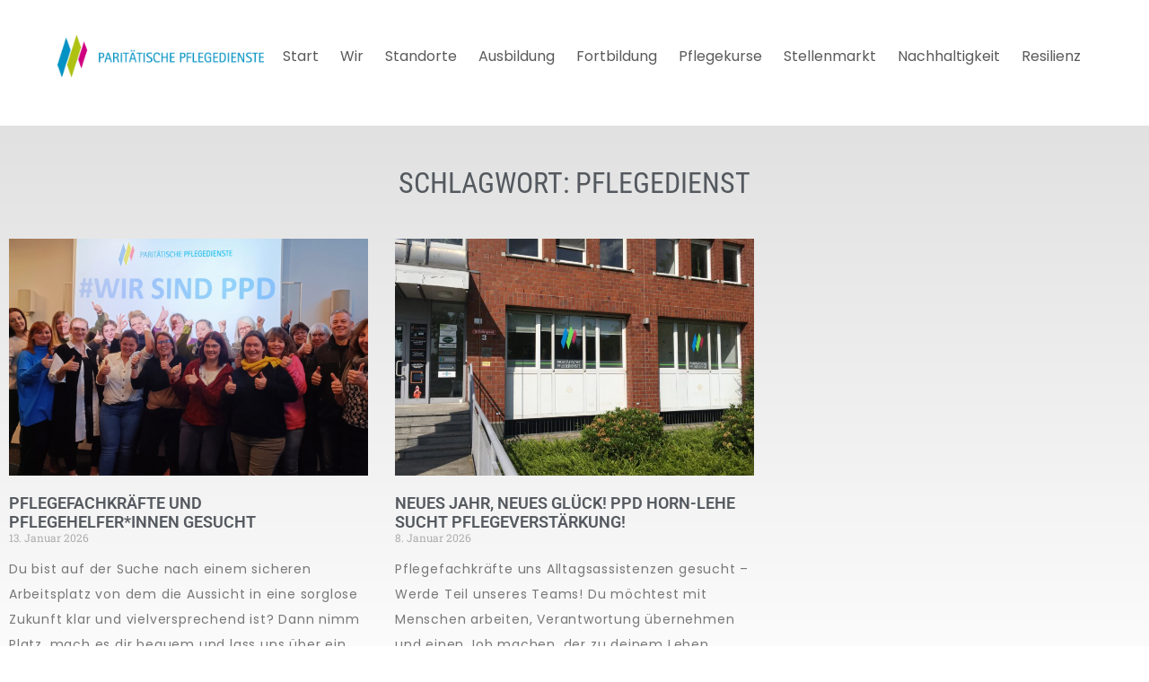

--- FILE ---
content_type: text/css
request_url: https://www.ppd-bremen.de/wp-content/uploads/elementor/css/post-714.css?ver=1768841990
body_size: 1077
content:
.elementor-714 .elementor-element.elementor-element-7e68701f:not(.elementor-motion-effects-element-type-background), .elementor-714 .elementor-element.elementor-element-7e68701f > .elementor-motion-effects-container > .elementor-motion-effects-layer{background-color:#FFFFFFCC;}.elementor-714 .elementor-element.elementor-element-7e68701f > .elementor-container{min-height:125px;}.elementor-714 .elementor-element.elementor-element-7e68701f{border-style:solid;border-width:0px 0px 0px 0px;border-color:#E7E7E7;transition:background 0.3s, border 0.3s, border-radius 0.3s, box-shadow 0.3s;padding:0% 5% 0% 5%;z-index:100;}.elementor-714 .elementor-element.elementor-element-7e68701f > .elementor-background-overlay{transition:background 0.3s, border-radius 0.3s, opacity 0.3s;}.elementor-bc-flex-widget .elementor-714 .elementor-element.elementor-element-251cf29.elementor-column .elementor-widget-wrap{align-items:center;}.elementor-714 .elementor-element.elementor-element-251cf29.elementor-column.elementor-element[data-element_type="column"] > .elementor-widget-wrap.elementor-element-populated{align-content:center;align-items:center;}.elementor-714 .elementor-element.elementor-element-251cf29 > .elementor-element-populated{padding:0px 0px 0px 0px;}.elementor-widget-image .widget-image-caption{color:var( --e-global-color-text );font-family:var( --e-global-typography-text-font-family ), Sans-serif;font-weight:var( --e-global-typography-text-font-weight );line-height:var( --e-global-typography-text-line-height );letter-spacing:var( --e-global-typography-text-letter-spacing );}.elementor-714 .elementor-element.elementor-element-4b820a28{text-align:start;}.elementor-bc-flex-widget .elementor-714 .elementor-element.elementor-element-234ae87b.elementor-column .elementor-widget-wrap{align-items:center;}.elementor-714 .elementor-element.elementor-element-234ae87b.elementor-column.elementor-element[data-element_type="column"] > .elementor-widget-wrap.elementor-element-populated{align-content:center;align-items:center;}.elementor-714 .elementor-element.elementor-element-234ae87b > .elementor-element-populated{padding:0px 0px 0px 0px;}.elementor-widget-nav-menu .elementor-nav-menu .elementor-item{font-family:var( --e-global-typography-primary-font-family ), Sans-serif;font-weight:var( --e-global-typography-primary-font-weight );}.elementor-widget-nav-menu .elementor-nav-menu--main .elementor-item{color:var( --e-global-color-text );fill:var( --e-global-color-text );}.elementor-widget-nav-menu .elementor-nav-menu--main .elementor-item:hover,
					.elementor-widget-nav-menu .elementor-nav-menu--main .elementor-item.elementor-item-active,
					.elementor-widget-nav-menu .elementor-nav-menu--main .elementor-item.highlighted,
					.elementor-widget-nav-menu .elementor-nav-menu--main .elementor-item:focus{color:var( --e-global-color-accent );fill:var( --e-global-color-accent );}.elementor-widget-nav-menu .elementor-nav-menu--main:not(.e--pointer-framed) .elementor-item:before,
					.elementor-widget-nav-menu .elementor-nav-menu--main:not(.e--pointer-framed) .elementor-item:after{background-color:var( --e-global-color-accent );}.elementor-widget-nav-menu .e--pointer-framed .elementor-item:before,
					.elementor-widget-nav-menu .e--pointer-framed .elementor-item:after{border-color:var( --e-global-color-accent );}.elementor-widget-nav-menu{--e-nav-menu-divider-color:var( --e-global-color-text );}.elementor-widget-nav-menu .elementor-nav-menu--dropdown .elementor-item, .elementor-widget-nav-menu .elementor-nav-menu--dropdown  .elementor-sub-item{font-family:var( --e-global-typography-accent-font-family ), Sans-serif;font-weight:var( --e-global-typography-accent-font-weight );}.elementor-714 .elementor-element.elementor-element-fb95f00 .elementor-menu-toggle{margin-left:auto;background-color:#FFFFFF;}.elementor-714 .elementor-element.elementor-element-fb95f00 .elementor-nav-menu .elementor-item{font-family:"Poppins", Sans-serif;font-size:16px;font-weight:400;}.elementor-714 .elementor-element.elementor-element-fb95f00 .elementor-nav-menu--main .elementor-item{color:#5A5A5A;fill:#5A5A5A;padding-left:12px;padding-right:12px;}.elementor-714 .elementor-element.elementor-element-fb95f00 .elementor-nav-menu--main .elementor-item:hover,
					.elementor-714 .elementor-element.elementor-element-fb95f00 .elementor-nav-menu--main .elementor-item.elementor-item-active,
					.elementor-714 .elementor-element.elementor-element-fb95f00 .elementor-nav-menu--main .elementor-item.highlighted,
					.elementor-714 .elementor-element.elementor-element-fb95f00 .elementor-nav-menu--main .elementor-item:focus{color:#007EB3;fill:#007EB3;}.elementor-714 .elementor-element.elementor-element-fb95f00 .elementor-nav-menu--main .elementor-item.elementor-item-active{color:#007EB3;}.elementor-714 .elementor-element.elementor-element-fb95f00{--e-nav-menu-horizontal-menu-item-margin:calc( 0px / 2 );--nav-menu-icon-size:20px;}.elementor-714 .elementor-element.elementor-element-fb95f00 .elementor-nav-menu--main:not(.elementor-nav-menu--layout-horizontal) .elementor-nav-menu > li:not(:last-child){margin-bottom:0px;}.elementor-714 .elementor-element.elementor-element-fb95f00 .elementor-nav-menu--dropdown a, .elementor-714 .elementor-element.elementor-element-fb95f00 .elementor-menu-toggle{color:#000000;fill:#000000;}.elementor-714 .elementor-element.elementor-element-fb95f00 .elementor-nav-menu--dropdown{background-color:#FFFFFF;}.elementor-714 .elementor-element.elementor-element-fb95f00 .elementor-nav-menu--dropdown a:hover,
					.elementor-714 .elementor-element.elementor-element-fb95f00 .elementor-nav-menu--dropdown a:focus,
					.elementor-714 .elementor-element.elementor-element-fb95f00 .elementor-nav-menu--dropdown a.elementor-item-active,
					.elementor-714 .elementor-element.elementor-element-fb95f00 .elementor-nav-menu--dropdown a.highlighted,
					.elementor-714 .elementor-element.elementor-element-fb95f00 .elementor-menu-toggle:hover,
					.elementor-714 .elementor-element.elementor-element-fb95f00 .elementor-menu-toggle:focus{color:#9E9E9E;}.elementor-714 .elementor-element.elementor-element-fb95f00 .elementor-nav-menu--dropdown a:hover,
					.elementor-714 .elementor-element.elementor-element-fb95f00 .elementor-nav-menu--dropdown a:focus,
					.elementor-714 .elementor-element.elementor-element-fb95f00 .elementor-nav-menu--dropdown a.elementor-item-active,
					.elementor-714 .elementor-element.elementor-element-fb95f00 .elementor-nav-menu--dropdown a.highlighted{background-color:#FFFFFF;}.elementor-714 .elementor-element.elementor-element-fb95f00 .elementor-nav-menu--dropdown a.elementor-item-active{color:#9E9E9E;}.elementor-714 .elementor-element.elementor-element-fb95f00 .elementor-nav-menu--dropdown li:not(:last-child){border-style:solid;border-color:#E0E0E0;border-bottom-width:1px;}.elementor-714 .elementor-element.elementor-element-fb95f00 div.elementor-menu-toggle{color:#000000;}.elementor-714 .elementor-element.elementor-element-fb95f00 div.elementor-menu-toggle svg{fill:#000000;}.elementor-714 .elementor-element.elementor-element-fb95f00 div.elementor-menu-toggle:hover, .elementor-714 .elementor-element.elementor-element-fb95f00 div.elementor-menu-toggle:focus{color:#000000;}.elementor-714 .elementor-element.elementor-element-fb95f00 div.elementor-menu-toggle:hover svg, .elementor-714 .elementor-element.elementor-element-fb95f00 div.elementor-menu-toggle:focus svg{fill:#000000;}.elementor-theme-builder-content-area{height:400px;}.elementor-location-header:before, .elementor-location-footer:before{content:"";display:table;clear:both;}@media(min-width:768px){.elementor-714 .elementor-element.elementor-element-251cf29{width:20%;}.elementor-714 .elementor-element.elementor-element-234ae87b{width:80%;}}@media(max-width:1024px){.elementor-714 .elementor-element.elementor-element-7e68701f{border-width:0px 0px 0px 0px;}.elementor-widget-image .widget-image-caption{line-height:var( --e-global-typography-text-line-height );letter-spacing:var( --e-global-typography-text-letter-spacing );}.elementor-714 .elementor-element.elementor-element-fb95f00 .elementor-nav-menu .elementor-item{font-size:14px;}.elementor-714 .elementor-element.elementor-element-fb95f00{--e-nav-menu-horizontal-menu-item-margin:calc( 0px / 2 );}.elementor-714 .elementor-element.elementor-element-fb95f00 .elementor-nav-menu--main:not(.elementor-nav-menu--layout-horizontal) .elementor-nav-menu > li:not(:last-child){margin-bottom:0px;}}@media(max-width:767px){.elementor-714 .elementor-element.elementor-element-7e68701f{border-width:0px 0px 1px 0px;}.elementor-714 .elementor-element.elementor-element-251cf29{width:55%;}.elementor-widget-image .widget-image-caption{line-height:var( --e-global-typography-text-line-height );letter-spacing:var( --e-global-typography-text-letter-spacing );}.elementor-714 .elementor-element.elementor-element-234ae87b{width:35%;}.elementor-714 .elementor-element.elementor-element-fb95f00 .elementor-nav-menu--dropdown a{padding-top:22px;padding-bottom:22px;}}/* Start custom CSS for section, class: .elementor-element-7e68701f */.elementor-714 .elementor-element.elementor-element-7e68701f {
    position: absolute;
    width: 100%;
    top: 0px;
}
.elementor-714 .elementor-element.elementor-element-7e68701f.elementor-sticky--effects{
   background-color: rgba(255,255,255,0.8)!important
}

.elementor-714 .elementor-element.elementor-element-7e68701f{
   transition: background-color 4s ease !important;
}

.elementor-714 .elementor-element.elementor-element-7e68701f.elementor-sticky--effects >.elementor-container{
   min-height: 80px;
}

.elementor-714 .elementor-element.elementor-element-7e68701f > .elementor-container{
   transition: min-height 1s ease !important;
}/* End custom CSS */

--- FILE ---
content_type: text/css
request_url: https://www.ppd-bremen.de/wp-content/uploads/elementor/css/post-345.css?ver=1768841990
body_size: 1500
content:
.elementor-345 .elementor-element.elementor-element-6537178{margin-top:-150px;margin-bottom:0px;padding:50px 40px 20px 70px;}.elementor-345 .elementor-element.elementor-element-9d1a359 > .elementor-widget-wrap > .elementor-widget:not(.elementor-widget__width-auto):not(.elementor-widget__width-initial):not(:last-child):not(.elementor-absolute){margin-block-end:0px;}.elementor-345 .elementor-element.elementor-element-6e90954{--spacer-size:140px;}.elementor-widget-heading .elementor-heading-title{font-family:var( --e-global-typography-primary-font-family ), Sans-serif;font-weight:var( --e-global-typography-primary-font-weight );color:var( --e-global-color-primary );}.elementor-345 .elementor-element.elementor-element-83b2853 .elementor-heading-title{font-family:"Roboto Condensed", Sans-serif;font-size:16px;font-weight:600;text-transform:uppercase;line-height:2em;letter-spacing:2px;color:var( --e-global-color-secondary );}.elementor-widget-text-editor{font-family:var( --e-global-typography-text-font-family ), Sans-serif;font-weight:var( --e-global-typography-text-font-weight );line-height:var( --e-global-typography-text-line-height );letter-spacing:var( --e-global-typography-text-letter-spacing );color:var( --e-global-color-text );}.elementor-widget-text-editor.elementor-drop-cap-view-stacked .elementor-drop-cap{background-color:var( --e-global-color-primary );}.elementor-widget-text-editor.elementor-drop-cap-view-framed .elementor-drop-cap, .elementor-widget-text-editor.elementor-drop-cap-view-default .elementor-drop-cap{color:var( --e-global-color-primary );border-color:var( --e-global-color-primary );}.elementor-345 .elementor-element.elementor-element-8f8a2be{column-gap:6%;font-family:var( --e-global-typography-text-font-family ), Sans-serif;font-weight:var( --e-global-typography-text-font-weight );line-height:var( --e-global-typography-text-line-height );letter-spacing:var( --e-global-typography-text-letter-spacing );color:#222222;}.elementor-345 .elementor-element.elementor-element-3a34f32 .elementor-repeater-item-e4fc17f.elementor-social-icon{background-color:var( --e-global-color-accent );}.elementor-345 .elementor-element.elementor-element-3a34f32 .elementor-repeater-item-e4fc17f.elementor-social-icon i{color:var( --e-global-color-519f1da );}.elementor-345 .elementor-element.elementor-element-3a34f32 .elementor-repeater-item-e4fc17f.elementor-social-icon svg{fill:var( --e-global-color-519f1da );}.elementor-345 .elementor-element.elementor-element-3a34f32 .elementor-repeater-item-25cd5db.elementor-social-icon{background-color:var( --e-global-color-primary );}.elementor-345 .elementor-element.elementor-element-3a34f32{--grid-template-columns:repeat(0, auto);--icon-size:35px;--grid-column-gap:14px;--grid-row-gap:0px;}.elementor-345 .elementor-element.elementor-element-3a34f32 .elementor-widget-container{text-align:left;}.elementor-345 .elementor-element.elementor-element-3a34f32 > .elementor-widget-container{transition:background 0s;}.elementor-345 .elementor-element.elementor-element-5f7cdf4 > .elementor-widget-wrap > .elementor-widget:not(.elementor-widget__width-auto):not(.elementor-widget__width-initial):not(:last-child):not(.elementor-absolute){margin-block-end:0px;}.elementor-345 .elementor-element.elementor-element-724d44d{--spacer-size:140px;}.elementor-345 .elementor-element.elementor-element-2f568e9 .elementor-heading-title{font-family:"Roboto Condensed", Sans-serif;font-size:16px;font-weight:600;text-transform:uppercase;line-height:2em;letter-spacing:2px;color:var( --e-global-color-secondary );}.elementor-widget-nav-menu .elementor-nav-menu .elementor-item{font-family:var( --e-global-typography-primary-font-family ), Sans-serif;font-weight:var( --e-global-typography-primary-font-weight );}.elementor-widget-nav-menu .elementor-nav-menu--main .elementor-item{color:var( --e-global-color-text );fill:var( --e-global-color-text );}.elementor-widget-nav-menu .elementor-nav-menu--main .elementor-item:hover,
					.elementor-widget-nav-menu .elementor-nav-menu--main .elementor-item.elementor-item-active,
					.elementor-widget-nav-menu .elementor-nav-menu--main .elementor-item.highlighted,
					.elementor-widget-nav-menu .elementor-nav-menu--main .elementor-item:focus{color:var( --e-global-color-accent );fill:var( --e-global-color-accent );}.elementor-widget-nav-menu .elementor-nav-menu--main:not(.e--pointer-framed) .elementor-item:before,
					.elementor-widget-nav-menu .elementor-nav-menu--main:not(.e--pointer-framed) .elementor-item:after{background-color:var( --e-global-color-accent );}.elementor-widget-nav-menu .e--pointer-framed .elementor-item:before,
					.elementor-widget-nav-menu .e--pointer-framed .elementor-item:after{border-color:var( --e-global-color-accent );}.elementor-widget-nav-menu{--e-nav-menu-divider-color:var( --e-global-color-text );}.elementor-widget-nav-menu .elementor-nav-menu--dropdown .elementor-item, .elementor-widget-nav-menu .elementor-nav-menu--dropdown  .elementor-sub-item{font-family:var( --e-global-typography-accent-font-family ), Sans-serif;font-weight:var( --e-global-typography-accent-font-weight );}.elementor-345 .elementor-element.elementor-element-0079856 .elementor-nav-menu .elementor-item{font-family:var( --e-global-typography-text-font-family ), Sans-serif;font-weight:var( --e-global-typography-text-font-weight );line-height:var( --e-global-typography-text-line-height );letter-spacing:var( --e-global-typography-text-letter-spacing );}.elementor-345 .elementor-element.elementor-element-0079856 .elementor-nav-menu--main .elementor-item{color:#000000;fill:#000000;padding-left:0px;padding-right:0px;padding-top:0px;padding-bottom:0px;}.elementor-345 .elementor-element.elementor-element-0079856 .elementor-nav-menu--main .elementor-item:hover,
					.elementor-345 .elementor-element.elementor-element-0079856 .elementor-nav-menu--main .elementor-item.elementor-item-active,
					.elementor-345 .elementor-element.elementor-element-0079856 .elementor-nav-menu--main .elementor-item.highlighted,
					.elementor-345 .elementor-element.elementor-element-0079856 .elementor-nav-menu--main .elementor-item:focus{color:var( --e-global-color-accent );fill:var( --e-global-color-accent );}.elementor-345 .elementor-element.elementor-element-0079856 .elementor-nav-menu--main .elementor-item.elementor-item-active{color:var( --e-global-color-accent );}.elementor-345 .elementor-element.elementor-element-c90f821 > .elementor-widget-wrap > .elementor-widget:not(.elementor-widget__width-auto):not(.elementor-widget__width-initial):not(:last-child):not(.elementor-absolute){margin-block-end:0px;}.elementor-345 .elementor-element.elementor-element-42613b3{--spacer-size:140px;}.elementor-345 .elementor-element.elementor-element-a087ce6 .elementor-heading-title{font-family:"Roboto Condensed", Sans-serif;font-size:16px;font-weight:600;text-transform:uppercase;line-height:2em;letter-spacing:2px;color:var( --e-global-color-secondary );}.elementor-widget-image-box .elementor-image-box-title{font-family:var( --e-global-typography-primary-font-family ), Sans-serif;font-weight:var( --e-global-typography-primary-font-weight );color:var( --e-global-color-primary );}.elementor-widget-image-box:has(:hover) .elementor-image-box-title,
					 .elementor-widget-image-box:has(:focus) .elementor-image-box-title{color:var( --e-global-color-primary );}.elementor-widget-image-box .elementor-image-box-description{font-family:var( --e-global-typography-text-font-family ), Sans-serif;font-weight:var( --e-global-typography-text-font-weight );line-height:var( --e-global-typography-text-line-height );letter-spacing:var( --e-global-typography-text-letter-spacing );color:var( --e-global-color-text );}.elementor-345 .elementor-element.elementor-element-27d6db6 .elementor-image-box-wrapper{text-align:start;}.elementor-345 .elementor-element.elementor-element-27d6db6.elementor-position-right .elementor-image-box-img{margin-left:15px;}.elementor-345 .elementor-element.elementor-element-27d6db6.elementor-position-left .elementor-image-box-img{margin-right:15px;}.elementor-345 .elementor-element.elementor-element-27d6db6.elementor-position-top .elementor-image-box-img{margin-bottom:15px;}.elementor-345 .elementor-element.elementor-element-27d6db6 .elementor-image-box-wrapper .elementor-image-box-img{width:30%;}.elementor-345 .elementor-element.elementor-element-27d6db6 .elementor-image-box-img img{transition-duration:0.3s;}.elementor-345 .elementor-element.elementor-element-27d6db6 .elementor-image-box-title{font-family:"Roboto Condensed", Sans-serif;font-size:20px;font-weight:500;text-transform:uppercase;color:var( --e-global-color-secondary );}.elementor-345 .elementor-element.elementor-element-27d6db6 .elementor-image-box-description{font-family:var( --e-global-typography-text-font-family ), Sans-serif;font-weight:var( --e-global-typography-text-font-weight );line-height:var( --e-global-typography-text-line-height );letter-spacing:var( --e-global-typography-text-letter-spacing );color:#222222;}.elementor-345 .elementor-element.elementor-element-c14a163{--spacer-size:25px;}.elementor-345 .elementor-element.elementor-element-c2c563d .elementor-heading-title{font-family:"Roboto Condensed", Sans-serif;font-size:16px;font-weight:600;text-transform:uppercase;line-height:2em;letter-spacing:2px;color:var( --e-global-color-secondary );}.elementor-345 .elementor-element.elementor-element-639c666 .elementor-image-box-wrapper{text-align:start;}.elementor-345 .elementor-element.elementor-element-639c666.elementor-position-right .elementor-image-box-img{margin-left:15px;}.elementor-345 .elementor-element.elementor-element-639c666.elementor-position-left .elementor-image-box-img{margin-right:15px;}.elementor-345 .elementor-element.elementor-element-639c666.elementor-position-top .elementor-image-box-img{margin-bottom:15px;}.elementor-345 .elementor-element.elementor-element-639c666 .elementor-image-box-wrapper .elementor-image-box-img{width:30%;}.elementor-345 .elementor-element.elementor-element-639c666 .elementor-image-box-img img{transition-duration:0.3s;}.elementor-345 .elementor-element.elementor-element-639c666 .elementor-image-box-title{font-family:"Roboto Condensed", Sans-serif;font-size:20px;font-weight:500;text-transform:uppercase;color:var( --e-global-color-secondary );}.elementor-345 .elementor-element.elementor-element-639c666 .elementor-image-box-description{font-family:var( --e-global-typography-text-font-family ), Sans-serif;font-weight:var( --e-global-typography-text-font-weight );line-height:var( --e-global-typography-text-line-height );letter-spacing:var( --e-global-typography-text-letter-spacing );color:#222222;}.elementor-345 .elementor-element.elementor-element-ddc325e{--spacer-size:10px;}.elementor-widget-image .widget-image-caption{color:var( --e-global-color-text );font-family:var( --e-global-typography-text-font-family ), Sans-serif;font-weight:var( --e-global-typography-text-font-weight );line-height:var( --e-global-typography-text-line-height );letter-spacing:var( --e-global-typography-text-letter-spacing );}.elementor-345 .elementor-element.elementor-element-5280d80 > .elementor-container > .elementor-column > .elementor-widget-wrap{align-content:center;align-items:center;}.elementor-345 .elementor-element.elementor-element-5280d80:not(.elementor-motion-effects-element-type-background), .elementor-345 .elementor-element.elementor-element-5280d80 > .elementor-motion-effects-container > .elementor-motion-effects-layer{background-color:#F3F3F3;}.elementor-345 .elementor-element.elementor-element-5280d80 > .elementor-container{max-width:1440px;}.elementor-345 .elementor-element.elementor-element-5280d80{transition:background 0.3s, border 0.3s, border-radius 0.3s, box-shadow 0.3s;}.elementor-345 .elementor-element.elementor-element-5280d80 > .elementor-background-overlay{transition:background 0.3s, border-radius 0.3s, opacity 0.3s;}.elementor-widget-icon.elementor-view-stacked .elementor-icon{background-color:var( --e-global-color-primary );}.elementor-widget-icon.elementor-view-framed .elementor-icon, .elementor-widget-icon.elementor-view-default .elementor-icon{color:var( --e-global-color-primary );border-color:var( --e-global-color-primary );}.elementor-widget-icon.elementor-view-framed .elementor-icon, .elementor-widget-icon.elementor-view-default .elementor-icon svg{fill:var( --e-global-color-primary );}.elementor-345 .elementor-element.elementor-element-a6a8f07{width:auto;max-width:auto;bottom:10px;}body:not(.rtl) .elementor-345 .elementor-element.elementor-element-a6a8f07{right:10px;}body.rtl .elementor-345 .elementor-element.elementor-element-a6a8f07{left:10px;}.elementor-345 .elementor-element.elementor-element-a6a8f07 .elementor-icon-wrapper{text-align:center;}.elementor-345 .elementor-element.elementor-element-bad2c29 > .elementor-widget-container{padding:18px 0px 0px 0px;}.elementor-345 .elementor-element.elementor-element-bad2c29{column-gap:6%;text-align:center;font-family:"Poppins", Sans-serif;font-size:14px;font-weight:normal;line-height:2em;letter-spacing:0.8px;color:#222222;}.elementor-theme-builder-content-area{height:400px;}.elementor-location-header:before, .elementor-location-footer:before{content:"";display:table;clear:both;}@media(max-width:1024px){.elementor-widget-text-editor{line-height:var( --e-global-typography-text-line-height );letter-spacing:var( --e-global-typography-text-letter-spacing );}.elementor-345 .elementor-element.elementor-element-8f8a2be{line-height:var( --e-global-typography-text-line-height );letter-spacing:var( --e-global-typography-text-letter-spacing );}.elementor-345 .elementor-element.elementor-element-3a34f32 > .elementor-widget-container{margin:-1px -1px -1px -1px;padding:0px 0px 0px 0px;}.elementor-345 .elementor-element.elementor-element-3a34f32{--icon-size:57px;--grid-column-gap:8px;--grid-row-gap:0px;}.elementor-345 .elementor-element.elementor-element-3a34f32 .elementor-social-icon{--icon-padding:0.4em;}.elementor-345 .elementor-element.elementor-element-3a34f32 .elementor-icon{border-radius:-2px -2px -2px -2px;}.elementor-345 .elementor-element.elementor-element-0079856 .elementor-nav-menu .elementor-item{line-height:var( --e-global-typography-text-line-height );letter-spacing:var( --e-global-typography-text-letter-spacing );}.elementor-345 .elementor-element.elementor-element-42613b3{--spacer-size:60px;}.elementor-widget-image-box .elementor-image-box-description{line-height:var( --e-global-typography-text-line-height );letter-spacing:var( --e-global-typography-text-letter-spacing );}.elementor-345 .elementor-element.elementor-element-27d6db6 .elementor-image-box-description{line-height:var( --e-global-typography-text-line-height );letter-spacing:var( --e-global-typography-text-letter-spacing );}.elementor-345 .elementor-element.elementor-element-639c666 .elementor-image-box-description{line-height:var( --e-global-typography-text-line-height );letter-spacing:var( --e-global-typography-text-letter-spacing );}.elementor-widget-image .widget-image-caption{line-height:var( --e-global-typography-text-line-height );letter-spacing:var( --e-global-typography-text-letter-spacing );}}@media(max-width:767px){.elementor-345 .elementor-element.elementor-element-6537178{padding:20px 20px 20px 20px;}.elementor-widget-text-editor{line-height:var( --e-global-typography-text-line-height );letter-spacing:var( --e-global-typography-text-letter-spacing );}.elementor-345 .elementor-element.elementor-element-8f8a2be{line-height:var( --e-global-typography-text-line-height );letter-spacing:var( --e-global-typography-text-letter-spacing );}.elementor-345 .elementor-element.elementor-element-3a34f32{--icon-size:40px;--grid-column-gap:8px;--grid-row-gap:0px;}.elementor-345 .elementor-element.elementor-element-3a34f32 .elementor-social-icon{--icon-padding:0.4em;}.elementor-345 .elementor-element.elementor-element-724d44d{--spacer-size:40px;}.elementor-345 .elementor-element.elementor-element-0079856 .elementor-nav-menu .elementor-item{line-height:var( --e-global-typography-text-line-height );letter-spacing:var( --e-global-typography-text-letter-spacing );}.elementor-345 .elementor-element.elementor-element-42613b3{--spacer-size:40px;}.elementor-widget-image-box .elementor-image-box-description{line-height:var( --e-global-typography-text-line-height );letter-spacing:var( --e-global-typography-text-letter-spacing );}.elementor-345 .elementor-element.elementor-element-27d6db6 .elementor-image-box-img{margin-bottom:15px;}.elementor-345 .elementor-element.elementor-element-27d6db6 .elementor-image-box-description{line-height:var( --e-global-typography-text-line-height );letter-spacing:var( --e-global-typography-text-letter-spacing );}.elementor-345 .elementor-element.elementor-element-639c666 .elementor-image-box-img{margin-bottom:15px;}.elementor-345 .elementor-element.elementor-element-639c666 .elementor-image-box-description{line-height:var( --e-global-typography-text-line-height );letter-spacing:var( --e-global-typography-text-letter-spacing );}.elementor-widget-image .widget-image-caption{line-height:var( --e-global-typography-text-line-height );letter-spacing:var( --e-global-typography-text-letter-spacing );}}@media(max-width:1024px) and (min-width:768px){.elementor-345 .elementor-element.elementor-element-9d1a359{width:50%;}.elementor-345 .elementor-element.elementor-element-5f7cdf4{width:50%;}.elementor-345 .elementor-element.elementor-element-c90f821{width:50%;}.elementor-345 .elementor-element.elementor-element-acb2ba7{width:50%;}}

--- FILE ---
content_type: text/css
request_url: https://www.ppd-bremen.de/wp-content/uploads/elementor/css/post-1125.css?ver=1768844441
body_size: 931
content:
.elementor-1125 .elementor-element.elementor-element-78cd7ddf:not(.elementor-motion-effects-element-type-background), .elementor-1125 .elementor-element.elementor-element-78cd7ddf > .elementor-motion-effects-container > .elementor-motion-effects-layer{background-color:transparent;background-image:linear-gradient(180deg, #E1E1E1 0%, #FFFFFF 100%);}.elementor-1125 .elementor-element.elementor-element-78cd7ddf > .elementor-container{max-width:1440px;}.elementor-1125 .elementor-element.elementor-element-78cd7ddf{transition:background 0.3s, border 0.3s, border-radius 0.3s, box-shadow 0.3s;margin-top:140px;margin-bottom:0px;padding:3% 0% 0% 0%;}.elementor-1125 .elementor-element.elementor-element-78cd7ddf > .elementor-background-overlay{transition:background 0.3s, border-radius 0.3s, opacity 0.3s;}.elementor-widget-theme-archive-title .elementor-heading-title{font-family:var( --e-global-typography-primary-font-family ), Sans-serif;font-weight:var( --e-global-typography-primary-font-weight );color:var( --e-global-color-primary );}.elementor-1125 .elementor-element.elementor-element-95b9c74 > .elementor-widget-container{margin:0% 0% 2% 0%;}.elementor-1125 .elementor-element.elementor-element-95b9c74{text-align:center;}.elementor-1125 .elementor-element.elementor-element-95b9c74 .elementor-heading-title{font-family:"Roboto Condensed", Sans-serif;font-weight:500;text-transform:uppercase;color:var( --e-global-color-secondary );}.elementor-widget-archive-posts .elementor-button{background-color:var( --e-global-color-accent );font-family:var( --e-global-typography-accent-font-family ), Sans-serif;font-weight:var( --e-global-typography-accent-font-weight );}.elementor-widget-archive-posts .elementor-post__title, .elementor-widget-archive-posts .elementor-post__title a{color:var( --e-global-color-secondary );font-family:var( --e-global-typography-primary-font-family ), Sans-serif;font-weight:var( --e-global-typography-primary-font-weight );}.elementor-widget-archive-posts .elementor-post__meta-data{font-family:var( --e-global-typography-secondary-font-family ), Sans-serif;font-weight:var( --e-global-typography-secondary-font-weight );}.elementor-widget-archive-posts .elementor-post__excerpt p{font-family:var( --e-global-typography-text-font-family ), Sans-serif;font-weight:var( --e-global-typography-text-font-weight );line-height:var( --e-global-typography-text-line-height );letter-spacing:var( --e-global-typography-text-letter-spacing );}.elementor-widget-archive-posts .elementor-post__read-more{color:var( --e-global-color-accent );}.elementor-widget-archive-posts a.elementor-post__read-more{font-family:var( --e-global-typography-accent-font-family ), Sans-serif;font-weight:var( --e-global-typography-accent-font-weight );}.elementor-widget-archive-posts .elementor-post__card .elementor-post__badge{background-color:var( --e-global-color-accent );font-family:var( --e-global-typography-accent-font-family ), Sans-serif;font-weight:var( --e-global-typography-accent-font-weight );}.elementor-widget-archive-posts .elementor-pagination{font-family:var( --e-global-typography-secondary-font-family ), Sans-serif;font-weight:var( --e-global-typography-secondary-font-weight );}.elementor-widget-archive-posts .e-load-more-message{font-family:var( --e-global-typography-secondary-font-family ), Sans-serif;font-weight:var( --e-global-typography-secondary-font-weight );}.elementor-widget-archive-posts .elementor-posts-nothing-found{color:var( --e-global-color-text );font-family:var( --e-global-typography-text-font-family ), Sans-serif;font-weight:var( --e-global-typography-text-font-weight );line-height:var( --e-global-typography-text-line-height );letter-spacing:var( --e-global-typography-text-letter-spacing );}.elementor-1125 .elementor-element.elementor-element-5ceb0d0{--grid-row-gap:35px;--grid-column-gap:30px;}.elementor-1125 .elementor-element.elementor-element-5ceb0d0 .elementor-posts-container .elementor-post__thumbnail{padding-bottom:calc( 0.66 * 100% );}.elementor-1125 .elementor-element.elementor-element-5ceb0d0:after{content:"0.66";}.elementor-1125 .elementor-element.elementor-element-5ceb0d0 .elementor-post__thumbnail__link{width:100%;}.elementor-1125 .elementor-element.elementor-element-5ceb0d0 .elementor-post__meta-data span + span:before{content:"///";}.elementor-1125 .elementor-element.elementor-element-5ceb0d0.elementor-posts--thumbnail-left .elementor-post__thumbnail__link{margin-right:20px;}.elementor-1125 .elementor-element.elementor-element-5ceb0d0.elementor-posts--thumbnail-right .elementor-post__thumbnail__link{margin-left:20px;}.elementor-1125 .elementor-element.elementor-element-5ceb0d0.elementor-posts--thumbnail-top .elementor-post__thumbnail__link{margin-bottom:20px;}.elementor-1125 .elementor-element.elementor-element-5ceb0d0 .elementor-pagination{text-align:center;}body:not(.rtl) .elementor-1125 .elementor-element.elementor-element-5ceb0d0 .elementor-pagination .page-numbers:not(:first-child){margin-left:calc( 10px/2 );}body:not(.rtl) .elementor-1125 .elementor-element.elementor-element-5ceb0d0 .elementor-pagination .page-numbers:not(:last-child){margin-right:calc( 10px/2 );}body.rtl .elementor-1125 .elementor-element.elementor-element-5ceb0d0 .elementor-pagination .page-numbers:not(:first-child){margin-right:calc( 10px/2 );}body.rtl .elementor-1125 .elementor-element.elementor-element-5ceb0d0 .elementor-pagination .page-numbers:not(:last-child){margin-left:calc( 10px/2 );}.elementor-1125 .elementor-element.elementor-element-42c6b3ed:not(.elementor-motion-effects-element-type-background), .elementor-1125 .elementor-element.elementor-element-42c6b3ed > .elementor-motion-effects-container > .elementor-motion-effects-layer{background-color:transparent;background-image:linear-gradient(190deg, #FBFBFB 0%, #D7DDE0 100%);}.elementor-1125 .elementor-element.elementor-element-42c6b3ed{transition:background 0.3s, border 0.3s, border-radius 0.3s, box-shadow 0.3s;margin-top:0%;margin-bottom:0%;padding:3% 0% 7% 0%;}.elementor-1125 .elementor-element.elementor-element-42c6b3ed > .elementor-background-overlay{transition:background 0.3s, border-radius 0.3s, opacity 0.3s;}.elementor-1125 .elementor-element.elementor-element-42c6b3ed > .elementor-shape-top svg{width:calc(130% + 1.3px);height:90px;}.elementor-1125 .elementor-element.elementor-element-42c6b3ed > .elementor-shape-bottom svg{width:calc(130% + 1.3px);height:170px;transform:translateX(-50%) rotateY(180deg);}@media(max-width:1024px){.elementor-widget-archive-posts .elementor-post__excerpt p{line-height:var( --e-global-typography-text-line-height );letter-spacing:var( --e-global-typography-text-letter-spacing );}.elementor-widget-archive-posts .elementor-posts-nothing-found{line-height:var( --e-global-typography-text-line-height );letter-spacing:var( --e-global-typography-text-letter-spacing );}}@media(max-width:767px){.elementor-widget-archive-posts .elementor-post__excerpt p{line-height:var( --e-global-typography-text-line-height );letter-spacing:var( --e-global-typography-text-letter-spacing );}.elementor-widget-archive-posts .elementor-posts-nothing-found{line-height:var( --e-global-typography-text-line-height );letter-spacing:var( --e-global-typography-text-letter-spacing );}.elementor-1125 .elementor-element.elementor-element-5ceb0d0 .elementor-posts-container .elementor-post__thumbnail{padding-bottom:calc( 0.5 * 100% );}.elementor-1125 .elementor-element.elementor-element-5ceb0d0:after{content:"0.5";}.elementor-1125 .elementor-element.elementor-element-5ceb0d0 .elementor-post__thumbnail__link{width:100%;}}/* Start Custom Fonts CSS */@font-face {
	font-family: 'Roboto Condensed';
	font-style: normal;
	font-weight: normal;
	font-display: auto;
	src: url('https://www.ppd-bremen.de/wp-content/uploads/2022/01/RobotoCondensed-Regular.ttf') format('truetype');
}
@font-face {
	font-family: 'Roboto Condensed';
	font-style: normal;
	font-weight: bold;
	font-display: auto;
	src: url('https://www.ppd-bremen.de/wp-content/uploads/2022/01/RobotoCondensed-Bold.ttf') format('truetype');
}
/* End Custom Fonts CSS */